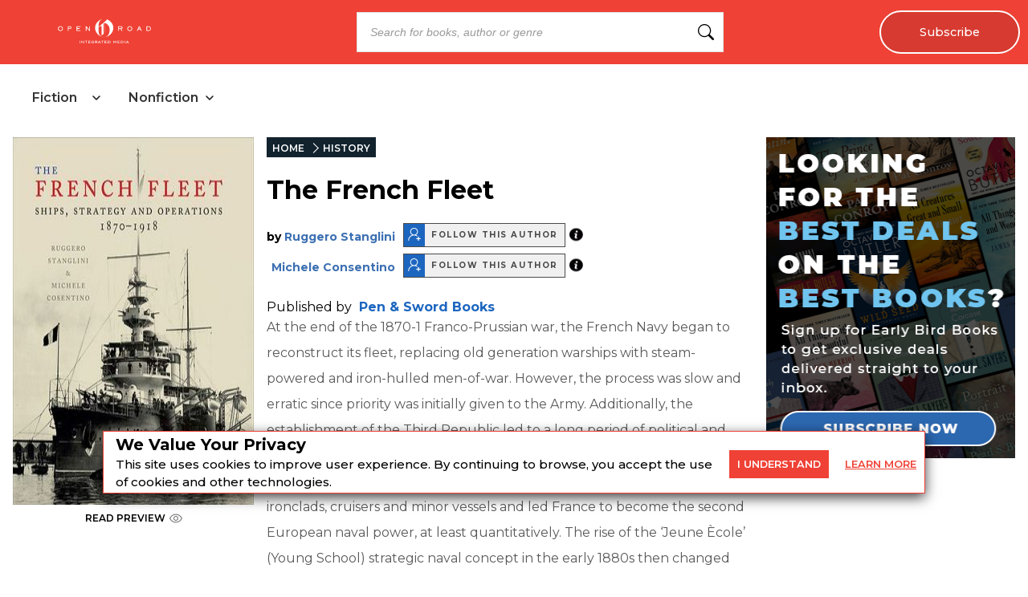

--- FILE ---
content_type: text/css
request_url: https://dlhg59ksjeb0y.cloudfront.net/_next/static/css/02b09da863508090.css
body_size: 2128
content:
.AlgoliaSearch_searchbox__fY7qP{position:relative;width:50%;max-width:50%;margin:0 auto;display:flex;justify-content:center;align-items:center}@media (min-width:1200px){.AlgoliaSearch_searchbox__fY7qP{width:60%;max-width:60%}}@media (min-width:1400px){.AlgoliaSearch_searchbox__fY7qP{width:55%;max-width:55%}}@media (min-width:1500px){.AlgoliaSearch_searchbox__fY7qP{width:70%;max-width:70%}}@media (orientation:landscape) and (max-width:1024px){.AlgoliaSearch_searchbox__fY7qP{width:100%;max-width:100%;margin:0 auto}}.AlgoliaSearch_inputWrapper__zcxmI{position:relative;width:100%}.AlgoliaSearch_searchIcon__em5Fz{position:absolute;right:12px;top:50%;transform:translateY(-50%);color:var(--search-icon-color,#000000);pointer-events:none}.AlgoliaSearch_searchDropdown__0lLNp{position:absolute;left:0;right:0;top:100%;margin-top:4px;display:flex;flex-direction:column;background:#fff;z-index:9999;box-shadow:0 2px 8px rgba(0,0,0,.08)}.AlgoliaSearch_searchDropdown__0lLNp button{text-align:left;padding:10px 15px;border:none;background:#fff}.AlgoliaSearch_searchDropdown__0lLNp button:hover{background:#eee}.AlgoliaSearch_searchDropdown__0lLNp button span{color:#2e68b0;font-weight:700}.AlgoliaSearch_searchinput__e0I4K{border:1px solid #dfe3e6;outline:none;padding:1rem;font-size:14px;width:100%}.AlgoliaSearch_searchinput__e0I4K::placeholder{font-style:italic;color:#999}.AlgoliaSearch_searchboxMobile__ryDVT{width:100%!important;max-width:100%!important;margin:0 auto!important;padding:0!important;display:flex;align-items:center;justify-content:center}@media (min-width:1025px){.AlgoliaSearch_searchDropdown__0lLNp{left:0;right:auto;min-width:350px;max-width:500px;width:100%;margin-left:0;margin-right:0;border-radius:14px;box-shadow:0 4px 24px rgba(44,104,176,.12),0 1.5px 6px rgba(0,0,0,.08);border-bottom:1.5px solid #e3e8ee;border-top:1.5px solid #e3e8ee;background:#f7fafd;padding:.5rem 0;transition:box-shadow .2s;border-color:#e3e8ee;border-style:solid;border-width:3px 1.5px}.AlgoliaSearch_searchDropdown__0lLNp button{background:transparent;transition:background .15s}.AlgoliaSearch_searchDropdown__0lLNp button:hover{background:#eaf3fb}}@media (max-width:576px){.AlgoliaSearch_searchinput__e0I4K{padding-right:2.5rem}}@media (min-width:577px) and (max-width:1024px){.AlgoliaSearch_searchbox__fY7qP{width:100%;max-width:100%;margin:0 auto}.AlgoliaSearch_searchinput__e0I4K{font-size:.6rem;padding:1.2rem 3.5rem 1.2rem 1.2rem;border:2px solid #e0e0e0;background:#fff;color:#444;box-sizing:border-box;min-height:56px}.AlgoliaSearch_searchIcon__em5Fz{right:1.2rem;width:1.4rem;height:1.4rem}.AlgoliaSearch_searchboxMobile__ryDVT{width:100%!important;max-width:100%!important;margin:0 auto!important;padding:0!important}.AlgoliaSearch_inputWrapper__zcxmI{display:flex;align-items:center}}.ais-SearchBox-reset,.ais-SearchBox-submit{display:none}.ais-SearchBox-input{border:1px solid #dfe3e6;outline:none;font-size:16px;padding:10px 15px;width:100%}.errorSearchBox{margin:10px 0;width:90%}nav.Header_headerSection__RQeYw{padding:2px 2rem;position:fixed;top:0;left:0;right:0;z-index:9999;gap:10rem}.Header_vhidden__mlUbI{visibility:hidden}nav.Header_headerSection__RQeYw ul{list-style-type:none;padding:0}nav.Header_headerSection__RQeYw ul li{font-size:10px;font-weight:700}nav.Header_headerSectionEBBPadding__rmPmm ul li{padding:0 5px}nav.Header_headerSectionPadding__tauaE ul li{padding:10px 5px}nav.Header_catelogMenu__TMy8W ul li{padding:10px 0}nav.Header_headerSection__RQeYw ul li a{display:block}.Header_menu__UYmdC{display:flex;flex-wrap:wrap;justify-content:space-between;align-items:center;padding:0;margin:0}.Header_menu__UYmdC li a{text-decoration:none}.Header_menuBlackColor__8Iti1 li a{color:#000}nav.Header_headerSectionBlackColor__DEqAx ul li.Header_search__m3eU6 .Header_textBox__87BHK input.Header_headerSearch__9_ILv{border-color:#000}nav.Header_headerSectionWhiteColor__lEUZl ul li.Header_search__m3eU6 .Header_textBox__87BHK input.Header_headerSearch__9_ILv{border-color:#fff}nav.Header_headerSection__RQeYw ul li.Header_subscribe__TFZZh{background:#0000001a;border-radius:50px;border:2px solid;position:relative;padding:1rem 3rem}@media (min-width:768px) and (max-width:1024px){nav.Header_headerSection__RQeYw ul li.Header_subscribe__TFZZh{margin-bottom:10px;align-self:center;margin-left:0;order:3}nav.Header_headerSection__RQeYw ul li.Header_search__m3eU6{order:2;margin-right:5rem}nav.Header_headerSection__RQeYw .Header_logo__1FRrW{order:1;margin-right:auto}}nav.Header_headerSectionBlackColor__DEqAx ul li.Header_subscribe__TFZZh{border-color:#000}nav.Header_headerSectionWhiteColor__lEUZl ul li.Header_subscribe__TFZZh{border-color:#fff}.Header_bars__NOoRG{position:relative;display:inline-block;height:4px;width:25px;top:-5px}.Header_barsWhiteColor__46hPR{background:#fff}.Header_barsBlackColor__M8n1o{background:#000}.Header_bars__NOoRG.Header_barsClose__0owU4{transform:rotate(45deg);transition:transform .05s ease-in-out}.Header_bars__NOoRG:after,.Header_bars__NOoRG:before{position:absolute;content:"";display:inline-block;height:4px;width:25px}.Header_barsWhiteColor__46hPR:after,.Header_barsWhiteColor__46hPR:before{background:#fff}.Header_barsBlackColor__M8n1o:after,.Header_barsBlackColor__M8n1o:before{background:#000}.Header_bars__NOoRG.Header_barsClose__0owU4:after,.Header_bars__NOoRG.Header_barsClose__0owU4:before{transform:rotate(90deg);top:0}.Header_bars__NOoRG:after{top:-8px}.Header_bars__NOoRG:before{top:8px}.Header_toggle__V_8fY{cursor:pointer;display:none}.Header_dtoggle__DSv2O:after{position:absolute;top:10px;right:6px}.Header_subMenu__FY2IA li a{color:#000}.Header_subMenu__FY2IA{display:none;position:absolute;top:100%;text-transform:uppercase;background:#fff;width:100%;border:1px solid #ccc}.Header_subMenu__FY2IA li.Header_dactive__qOvz4 a,.Header_subMenu__FY2IA li:hover a{color:#fff}.Header_item__0ld8y{position:relative}.Header_item__0ld8y a{color:#fff}.Header_subscribe__TFZZh a{font-size:.9rem;color:#fff;text-decoration:none;display:block;text-align:center;font-weight:500;transition:all .2s ease}.Header_subscribe__TFZZh a:hover{opacity:.8}@media (min-width:768px){.Header_vhidden__mlUbI{display:none}}@media (min-width:1266px){.Header_subscribe__TFZZh{margin:0 5px 0 15px}.Header_item__0ld8y:hover .Header_subMenu__FY2IA{display:flex;position:absolute;left:0;top:100%;width:100%;flex-direction:column;min-width:200px;z-index:999}.Header_item__0ld8y{margin:0 5px;padding:10px 0}}@media (min-width:1240px) and (max-width:1290px){.Header_subscribe__TFZZh{margin:0 5px}nav.Header_headerSection__RQeYw{padding:5px}}@media (max-width:1024px){.Header_show__Lrm26.Header_subMenu__FY2IA{display:flex;flex-direction:column;position:static;margin-top:15px}.Header_item__0ld8y{width:100%;order:4;display:none}.Header_item__0ld8y.Header_show__Lrm26{display:block}.Header_menu__UYmdC>li:nth-child(2){margin-top:10px}.Header_dtoggle__DSv2O:after{position:absolute;top:10px;right:6px;content:"";width:5px;height:5px;border:solid #fff;border-width:0 3px 3px 0;transform:rotate(45deg)}nav.Header_headerSection__RQeYw{padding:2px}.Header_headerSection__RQeYw .Header_logo__1FRrW{padding:0}nav.Header_catelogMenu__TMy8W ul li.Header_item__0ld8y{padding:10px 0}.Header_dscroll__v08tt{max-height:250px;overflow-x:hidden;overflow-y:scroll;-webkit-overflow-scrolling:touch}}@media (min-width:768px) and (max-width:1265px){.Header_toggle__V_8fY{order:1;margin-right:15px}.Header_toggleDNone__INnlj{display:none}.Header_toggleDInBlock__fmp0p{display:inline-block}.Header_headerSectionOrder1__WTAXQ .Header_logo__1FRrW{order:1}.Header_headerSectionOrder2__RplH7 .Header_logo__1FRrW{order:2}nav ul li.Header_search__m3eU6{order:3;margin-left:auto;min-width:250px;padding:0}.Header_subscribe__TFZZh{order:4;margin-left:15px}.Header_item__0ld8y{order:5}}@media only screen and (min-device-width:412px) and (max-device-height:896px) and (orientation:landscape){nav.Header_headerSectionBlackColorError__4nvTr ul li .Header_error__wonjy{color:#000}nav.Header_headerSectionWhiteColorError__ppo8P ul li .Header_error__wonjy{color:#fff}}@media (max-width:767px){.Header_toggle__V_8fY{order:1}.Header_toggleDNone__INnlj{display:none}.Header_toggleDInBlock__fmp0p{display:inline-block}.Header_headerSectionOrder1__WTAXQ .Header_logo__1FRrW{order:1}.Header_headerSectionOrder2__RplH7 .Header_logo__1FRrW{order:2}nav.Header_headerSection__RQeYw ul li.Header_search__m3eU6,nav.Header_headerSection__RQeYw ul li.Header_subscribeNL__OXDtl{order:5;width:100%;padding:10px 0 0}nav.Header_headerSection__RQeYw ul li{font-size:12.5px}.Header_subscribe__TFZZh{order:3}nav.Header_headerSectionBlackColorError__4nvTr ul li .Header_error__wonjy{color:#000}nav.Header_headerSectionWhiteColorError__ppo8P ul li .Header_error__wonjy{color:#fff}nav.Header_headerSection__RQeYw ul li .Header_success__7CyNb.Header_msgBlock__Zgpxz{color:#fff;margin-top:5px}}@media (max-width:767px) and (orientation:landscape){nav.Header_headerSection__RQeYw{overflow-x:hidden;overflow-y:auto}nav.Header_headerSectionHeight20__msEQf{height:20em}nav.Header_headerSectionHeight0__DbaME{height:0}}@media (min-width:712px) and (max-width:712px){.Header_toggle__V_8fY{order:1}.Header_headerSection__RQeYw .Header_logo__1FRrW{order:2}.Header_subscribe__TFZZh{order:3}nav.Header_headerSection__RQeYw ul li.Header_search__m3eU6,nav.Header_headerSection__RQeYw ul li.Header_subscribeNL__OXDtl{order:4}}@media (max-width:480px){nav.Header_headerSection__RQeYw ul li.Header_subscribe__TFZZh{padding:8px}.Header_subscribe__TFZZh a{font-size:10px}}@media (max-width:1024px){nav.Header_headerSection__RQeYw ul li{padding:10px 5px}}@media (min-device-width:414px) and (max-device-height:896px) and (-webkit-device-pixel-ratio:3) and (orientation:landscape),(orientation:landscape) and (max-device-width:767px) and (-webkit-device-pixel-ratio:2),only screen and (min-width:718px) and (orientation:landscape) and (max-width:1023px){nav.Header_headerSection__RQeYw ul li.Header_subscribeNL__OXDtl{order:5;width:100%}nav.Header_headerSectionDNone__iRTk0 ul li.Header_subscribeNL__OXDtl{display:none}nav.Header_headerSectionDBlock__UabIP ul li.Header_subscribeNL__OXDtl{display:block}nav.Header_headerSection__RQeYw ul li.Header_toggle__V_8fY{order:2}nav.Header_headerSection__RQeYw ul li.Header_search__m3eU6{order:6;width:100%;font-size:16px}nav.Header_headerSection__RQeYw{overflow-x:hidden;overflow-y:auto}nav.Header_headerSectionHeight20__msEQf{height:20em}nav.Header_headerSectionMobileHeight0__FSnFY{height:0}}

--- FILE ---
content_type: text/javascript
request_url: https://dlhg59ksjeb0y.cloudfront.net/_next/static/chunks/app/error-399a30628e53f9ce.js
body_size: 485
content:
(self.webpackChunk_N_E=self.webpackChunk_N_E||[]).push([[8039],{15484:(e,r,s)=>{Promise.resolve().then(s.bind(s,94653))},94653:(e,r,s)=>{"use strict";s.r(r),s.d(r,{default:()=>l});var t=s(95155);s(12115);var o=s(80814),a=s(66598),i=s(54202);let l=e=>{let{error:r,reset:s}=e;console.error("Error caught in error.js:",{message:r.message,stack:r.stack,digest:r.digest,url:window.location.href});let{siteId:l}=(0,i.U)();return(0,t.jsx)(a.A,{siteId:l,children:(0,t.jsx)(o.A,{error:r,isNewAppRouter:!0})})}}},e=>{e.O(0,[5310,1312,5670,7258,2269,176,8162,5239,2619,6964,258,5663,6598,4295,8441,1255,7358],()=>e(e.s=15484)),_N_E=e.O()}]);

--- FILE ---
content_type: text/x-component
request_url: https://openroadmedia.com/newsletters-2?_rsc=1at42
body_size: 12
content:
0:{"b":"Kal7rVB3uqH1fufW3-p1O","f":[["children","(singleColumnLayout)",["(singleColumnLayout)",{"children":["newsletters-2",{"children":["__PAGE__",{}]}]},"$undefined","$undefined",true],null,[null,null],true]],"S":false}


--- FILE ---
content_type: text/x-component
request_url: https://openroadmedia.com/contributor/michele-consentino?_rsc=1at42
body_size: 18
content:
0:{"b":"Kal7rVB3uqH1fufW3-p1O","f":[["children","(LayoutWithOutAds)",["(LayoutWithOutAds)",{"children":["contributor",{"children":[["contributor","michele-consentino","d"],{"children":["__PAGE__",{}]},"$undefined","$undefined",true]}]}],null,[null,null],true]],"S":false}


--- FILE ---
content_type: text/x-component
request_url: https://openroadmedia.com/contributor/ruggero-stanglini?_rsc=1at42
body_size: 17
content:
0:{"b":"Kal7rVB3uqH1fufW3-p1O","f":[["children","(LayoutWithOutAds)",["(LayoutWithOutAds)",{"children":["contributor",{"children":[["contributor","ruggero-stanglini","d"],{"children":["__PAGE__",{}]},"$undefined","$undefined",true]}]}],null,[null,null],true]],"S":false}


--- FILE ---
content_type: text/x-component
request_url: https://openroadmedia.com/publisher/Pen%20%26%20Sword%20Books?_rsc=1at42
body_size: 21
content:
0:{"b":"Kal7rVB3uqH1fufW3-p1O","f":[["children","(singleColumnLayout)",["(singleColumnLayout)",{"children":["publisher",{"children":[["name","Pen%20%26%20Sword%20Books","c"],{"children":["__PAGE__",{}]}]}]},"$undefined","$undefined",true],null,[null,null],true]],"S":false}
